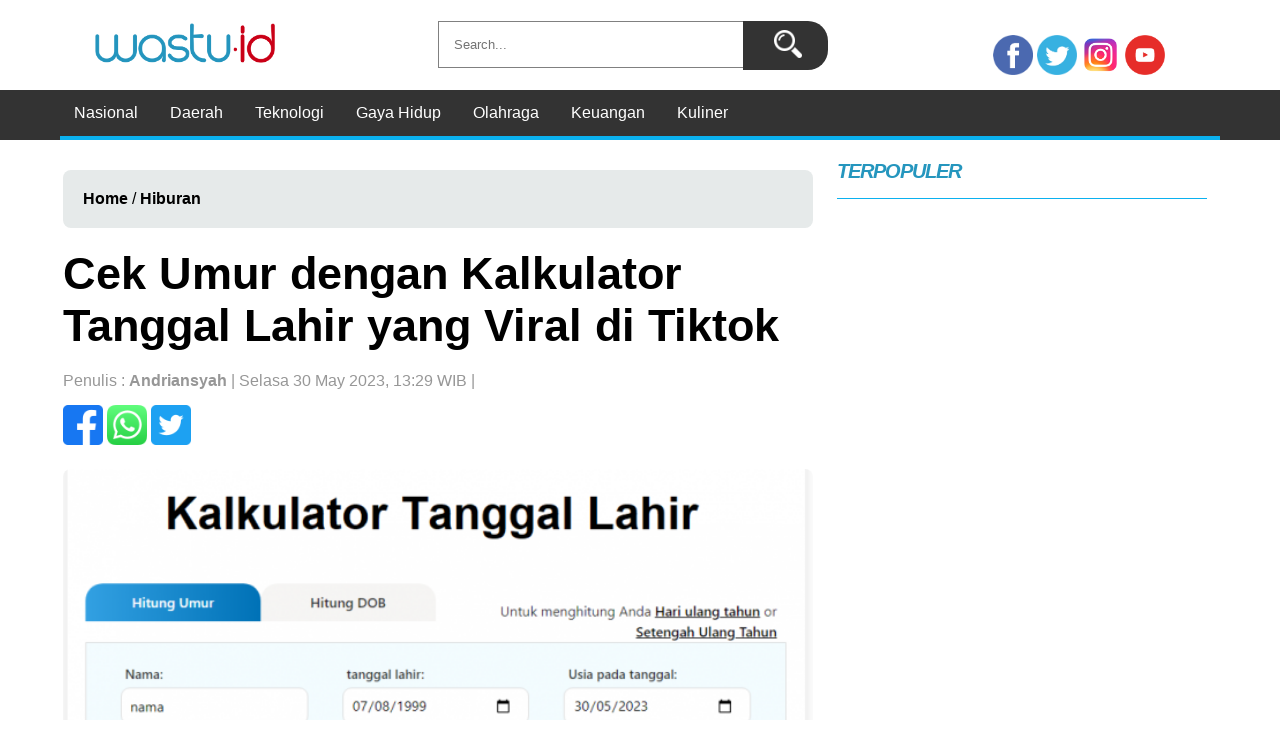

--- FILE ---
content_type: text/html; charset=utf-8
request_url: https://wastu.id/cek-umur-dengan-kalkulator-tanggal-lahir-yang-viral-di-tiktok
body_size: 4368
content:
<!DOCTYPE html>
<html lang="id">
<head>
<script>
window.dataLayer = window.dataLayer || [];
window.dataLayer.push({
  'Author' : 'Andriansyah'
});
  </script>
  <script async src="https://pagead2.googlesyndication.com/pagead/js/adsbygoogle.js?client=ca-pub-9189758985660142"
     crossorigin="anonymous"></script>
<meta charset="utf-8">
<meta name="base" content="https://wastu.id" />
<meta http-equiv="X-UA-Compatible" content="IE=edge,chrome=1">
<meta name="viewport" content="width=device-width, initial-scale=1"> 
<meta name="apple-mobile-web-app-capable" content="yes" />
<meta content="https://wastu.id" itemprop="url" />
<meta name="author" content="Andriansyah">
<meta name="robots" content="index, follow" />
<meta name="googlebot-news" content="all, max-image-preview:large" />
<meta name="googlebot" content="all, max-image-preview:large" />
<meta name="language" content="id" />
<meta name="geo.country" content="id" />
<meta http-equiv="content-language" content="In-Id" />
<meta name="geo.placename" content="Indonesia" />
<meta name="description" content="Cek Umur dengan Kalkulator Tanggal Lahir yang Viral di Tiktok" itemprop="description">
<meta content="tiktok,kalkulator tanggal lahir" itemprop="headline" />
<meta name="thumbnailUrl" content="https://wastu.id/core/upload/img_650/124651685428584.png" itemprop="thumbnailUrl" />
<meta name="keywords" content="tiktok,kalkulator tanggal lahir">
<meta name="pubdate" content="2023-05-30 13:29:11" itemprop="datePublished" />
<meta content="2023-05-30 13:29:11" itemprop="dateCreated" />
<link rel="shortcut icon" href="https://wastu.id/theme/icon/logo1.png" />
<link href="#" itemprop="image" />
<link rel="canonical" href="https://wastu.id/cek-umur-dengan-kalkulator-tanggal-lahir-yang-viral-di-tiktok" />
<title itemprop="name">Cek Umur dengan Kalkulator Tanggal Lahir yang Viral di Tiktok - Wastu.id</title>
<link rel="stylesheet" href="https://wastu.id/theme/css/home.css?v10">
<!-- Google tag (gtag.js) -->
<script async src="https://www.googletagmanager.com/gtag/js?id=G-84G35QFW3V"></script>
<script>
  window.dataLayer = window.dataLayer || [];
  function gtag(){dataLayer.push(arguments);}
  gtag('js', new Date());

  gtag('config', 'G-84G35QFW3V');
</script>
<!-- Google tag (gtag.js) -->
<script async src="https://www.googletagmanager.com/gtag/js?id=UA-251087177-1"></script>
<script>
  window.dataLayer = window.dataLayer || [];
  function gtag(){dataLayer.push(arguments);}
  gtag('js', new Date());

  gtag('config', 'UA-251087177-1');
</script>


 <!-- s: fb meta -->
<meta property="og:type" content="article" />
<meta property="og:url" content="https://wastu.id/cek-umur-dengan-kalkulator-tanggal-lahir-yang-viral-di-tiktok" />
<meta property="og:title" content="Cek Umur dengan Kalkulator Tanggal Lahir yang Viral di Tiktok - Wastu.id" />
<meta property="og:description" content="Cek Umur dengan Kalkulator Tanggal Lahir yang Viral di Tiktok" />
<meta property="og:image" content="https://wastu.id/core/upload/img_650/124651685428584.png" />
 <!-- s: fb meta -->
 <!-- S:tweeter card -->
<meta name="twitter:card" content="summary_large_image" />
<meta name="twitter:title" content="Cek Umur dengan Kalkulator Tanggal Lahir yang Viral di Tiktok - Wastu.id" />
<meta name="twitter:description" content="Cek Umur dengan Kalkulator Tanggal Lahir yang Viral di Tiktok" />
<meta name="twitter:image" content="https://wastu.id/core/upload/img_650/124651685428584.png" />
 <!-- S:tweeter card -->
<link rel="shortcut icon" href="https://wastu.id/core/upload/img_650/124651685428584.png" />
<link rel="apple-touch-icon" href="https://wastu.id/core/upload/img_650/124651685428584.png">
<link href="https://wastu.id/core/upload/img_650/124651685428584.png" itemprop="image" />
<!-- Google Tag Manager -->
<script>(function(w,d,s,l,i){w[l]=w[l]||[];w[l].push({'gtm.start':
new Date().getTime(),event:'gtm.js'});var f=d.getElementsByTagName(s)[0],
j=d.createElement(s),dl=l!='dataLayer'?'&l='+l:'';j.async=true;j.src=
'https://www.googletagmanager.com/gtm.js?id='+i+dl;f.parentNode.insertBefore(j,f);
})(window,document,'script','dataLayer','GTM-P5LZMG2');</script>
<!-- End Google Tag Manager --></head>

<body>
    <!-- Google Tag Manager (noscript) -->
<noscript><iframe src="https://www.googletagmanager.com/ns.html?id=GTM-P5LZMG2"
height="0" width="0" style="display:none;visibility:hidden"></iframe></noscript>
<!-- End Google Tag Manager (noscript) -->
<div class="header">
	<div class="logo">
		<div class="logo_3">
			<a href="https://wastu.id"><img width="100%" src="https://wastu.id/theme/icon/wastu1.png"></a>
		</div>
		<div class="logo_l">
		<div style="display:inline-block;">
	<form method="GET" action="https://wastu.id/" enctype="application/x-www-form-urlencoded">
	<input type="text" placeholder="Search..." class="search" onKeyUp="f()" id="s">
	<input type="hidden" id="tes" name="search">
	<div class="logo_2">
		<button width="100%" formenctype="text/plain" style="background:none;border:none;"><img src="https://wastu.id/theme/icon/search1.png" width="28px"></button>
	</div>
</div>
<script>
function f(){
	var x = document.getElementById("s").value;
	let result1 = x.replace("?", "%3F");
	let result2 = result1.replace("'", "%27");
	let result3 = result2.replace("&", "_");
	document.getElementById("tes").value=result3;
}
</script>		</div>
		<div class="logo_sosmed">
			<a href="https://www.facebook.com/wastudotid" target="_blank"><img width="40px"src="https://wastu.id/theme/icon/sharefb.png"></a>
<a href="https://twitter.com/wastudotid" target="_blank"><img width="40px"src="https://wastu.id/theme/icon/sharetwitter.png"></a>
<a href="https://www.instagram.com/wastu_id" target="_blank"><img width="40px"src="https://wastu.id/theme/icon/shareinstagram.png"></a>
<a href="https://www.youtube.com/channel/UC_vgqtaXvPGx0gUNssmGLCQ" target="_blank"><img width="40px"src="https://wastu.id/theme/icon/shareyt.png"></a>		</div>
	</div>
</div>
<div class="menu" id="myHeader">
	<div class="sub_menu">
		<div class="scrollmenu">
		  <a href="https://wastu.id/kategori/nasional">Nasional</a>
<a href="https://wastu.id/kategori/daerah">Daerah</a>
<a href="https://wastu.id/kategori/teknologi">Teknologi</a>
<a href="https://wastu.id/kategori/gaya-hidup">Gaya Hidup</a>
<a href="https://wastu.id/kategori/olahraga">Olahraga</a>
<a href="https://wastu.id/kategori/keuangan">Keuangan</a>
<a href="https://wastu.id/kategori/kuliner">Kuliner</a>		</div>
	</div>
</div>
<div class="body">
	<div class="header_iklan">
		header iklan
	</div>
	<div class="body_right">
		<style>
    a{
        color:#337AB7;
        text-decoration: none;
    }
</style>
<div class="bar-kategori">
	<a href="https://wastu.id" class="a">Home</a>
	/ 
	<a href="https://wastu.id/kategori/hiburan" class="a">Hiburan</a>
</div>
<div class="bar-judul">
	Cek Umur dengan Kalkulator Tanggal Lahir yang Viral di Tiktok</div>
<div class="bar-jadwal">
	Penulis : <b>Andriansyah</b> |
</div>
<div class="bar-jadwal">
	Selasa 30 May 2023, 13:29 WIB |</div>
<div style="padding-top:10px;">
<a href ="http://www.facebook.com/sharer.php?u=https://wastu.id/cek-umur-dengan-kalkulator-tanggal-lahir-yang-viral-di-tiktok" target="_blank"><img src="https://wastu.id/theme/icon/icon_fb.png" width="40px;"></a>
<a href ="https://api.whatsapp.com/send/?text=Cek Umur dengan Kalkulator Tanggal Lahir yang Viral di Tiktok+-+https://wastu.id/cek-umur-dengan-kalkulator-tanggal-lahir-yang-viral-di-tiktok" target="_blank"><img src="https://wastu.id/theme/icon/icon_wa.png" width="40px;"></a>
<a href ="https://twitter.com/share?url=Cek Umur dengan Kalkulator Tanggal Lahir yang Viral di Tiktok+-+https://wastu.id/cek-umur-dengan-kalkulator-tanggal-lahir-yang-viral-di-tiktok" target="_blank"><img src="https://wastu.id/theme/icon/icon_twitter.png" width="40px;"></a>
</div>
<div class="bar-gambar">
	<center><img class="bar-img" src="https://wastu.id/core/upload/img_650/124651685428584.png"></center>
</div>
<div class="bar-keterangan">
	Cek Umur dengan Kalkulator Tanggal Lahir yang Viral di Tiktok - WASTU.ID</div>
<div class="bar-isi">
	<p><b>WASTU.ID</b> - Pernah mencoba link kalkulator yang sedang <a style='color:#337AB7;text-decoration: none;' href='/tag/viral'>viral</a> di <a style='color:#337AB7;text-decoration: none;' href='/tag/tiktok'>TikTok</a>? Kali ini, tren konten <a style='color:#337AB7;text-decoration: none;' href='/tag/viral'>viral</a> datang dari <a style='color:#337AB7;text-decoration: none;' href='/tag/kalkulator-tanggal-lahir'>kalkulator tanggal lahir</a>.&nbsp;</p><p></p><p>            	        <script async src="https://pagead2.googlesyndication.com/pagead/js/adsbygoogle.js?client=ca-pub-9189758985660142"
                             crossorigin="anonymous"></script>
                        <!-- iklan wastu konten -->
                        <ins class="adsbygoogle"
                             style="display:block"
                             data-ad-client="ca-pub-9189758985660142"
                             data-ad-slot="6484436110"
                             data-ad-format="auto"
                             data-full-width-responsive="true"></ins>
                        <script>
                             (adsbygoogle = window.adsbygoogle || []).push({});
                        </script>
            	        </p><p>Baca ulasan ini sampai akhir, karena kamu akan menemukan tautan <a style='color:#337AB7;text-decoration: none;' href='/tag/kalkulator-tanggal-lahir'>kalkulator tanggal lahir</a> di bagian akhir artikel ini.</p>            			    <div style="background-color:#e8e8e8;padding:10px;font-size:12pt;line-height: 1.7em;">
                			<b>BACA JUGA : <a href="https://wastu.id/liverpool-gagal-lolos-liga-champions-hanya-bisa-masuk-ke-liga-europa-musim-depan" target="blank_">Liverpool Gagal Lolos Liga Champions, Hanya Bisa Masuk ke Liga Europa Musim Depan</a></b>
                			</div>
            			    <p></p><p>Apakah kamu pernah menyebutkan usia lahirmu dalam hari atau jam sebelumnya? Kemungkinan besar belum, bukan? Nah, tren <a style='color:#337AB7;text-decoration: none;' href='/tag/viral'>viral</a> tentang kalkulator ini menampilkan usia kamu dalam berbagai satuan waktu, mulai dari detik, menit, jam, hari, minggu, bulan, hingga tahun.</p><p></p><p>Jika kamu mencari cara untuk mengakses link kalkulator <a style='color:#337AB7;text-decoration: none;' href='/tag/viral'>viral</a> tersebut, maka kamu berada di artikel yang tepat. Kalkulator hari lahir yang <a style='color:#337AB7;text-decoration: none;' href='/tag/viral'>viral</a> ini dapat diakses secara gratis dan online.</p><p></p><p>Terdapat banyak situs yang menyediakan link <a style='color:#337AB7;text-decoration: none;' href='/tag/kalkulator-tanggal-lahir'>kalkulator tanggal lahir</a> ini, tetapi dalam artikel ini hanya akan dibahas satu situs.</p>            			    <div style="background-color:#e8e8e8;padding:10px;font-size:12pt;line-height: 1.7em;">
                			<b>BACA JUGA : <a href="https://wastu.id/tanda-kiamat-orang-yang-pertamakali-mendengarkan-tiupan-sangkakala" target="blank_">Tanda Kiamat, Orang yang Pertamakali Mendengarkan Tiupan Sangkakala</a></b>
                			</div>
            			    <p></p><p>            	        <script async src="https://pagead2.googlesyndication.com/pagead/js/adsbygoogle.js?client=ca-pub-9189758985660142"
                             crossorigin="anonymous"></script>
                        <!-- iklan wastu konten -->
                        <ins class="adsbygoogle"
                             style="display:block"
                             data-ad-client="ca-pub-9189758985660142"
                             data-ad-slot="6484436110"
                             data-ad-format="auto"
                             data-full-width-responsive="true"></ins>
                        <script>
                             (adsbygoogle = window.adsbygoogle || []).push({});
                        </script>
            	        </p><p>Situs yang menyediakan link kalkulator <a style='color:#337AB7;text-decoration: none;' href='/tag/viral'>viral</a> yang akan dibahas kali ini adalah Calculator Online.&nbsp;</p><p></p><p>Jika kamu ingin mulai menggunakannya, kamu bisa langsung klik tautan berikut ini:&nbsp;<a href="https://calculator-online.net/id/age-calculator/" style="font-size: 18px;">https://calculator-online.net</a>.</p>            			    <div style="background-color:#e8e8e8;padding:10px;font-size:12pt;line-height: 1.7em;">
                			<b>BACA JUGA : <a href="https://wastu.id/gurih-dan-empuk-cara-membuat-perkedel-jagung-yang-nikmat" target="blank_">Gurih dan Empuk Cara Membuat Perkedel Jagung yang Nikmat</a></b>
                			</div>
            			    <p><a href="https://calculator-online.net/id/age-calculator/"></a></p><p>            	        <script async src="https://pagead2.googlesyndication.com/pagead/js/adsbygoogle.js?client=ca-pub-9189758985660142"
                             crossorigin="anonymous"></script>
                        <!-- iklan wastu konten -->
                        <ins class="adsbygoogle"
                             style="display:block"
                             data-ad-client="ca-pub-9189758985660142"
                             data-ad-slot="6484436110"
                             data-ad-format="auto"
                             data-full-width-responsive="true"></ins>
                        <script>
                             (adsbygoogle = window.adsbygoogle || []).push({});
                        </script>
            	        </p><p></p><p>Di kalkulator tersebut, masukkan nama, tanggal lahir, dan tanggal patokan yang ingin kamu gunakan untuk menentukan umur.&nbsp;</p><p></p><p>Setelah itu, klik 'Menghitung', dan hasilnya akan segera muncul di layar jika koneksi internetmu stabil.</p><p>            	        <script async src="https://pagead2.googlesyndication.com/pagead/js/adsbygoogle.js?client=ca-pub-9189758985660142"
                             crossorigin="anonymous"></script>
                        <!-- iklan wastu konten -->
                        <ins class="adsbygoogle"
                             style="display:block"
                             data-ad-client="ca-pub-9189758985660142"
                             data-ad-slot="6484436110"
                             data-ad-format="auto"
                             data-full-width-responsive="true"></ins>
                        <script>
                             (adsbygoogle = window.adsbygoogle || []).push({});
                        </script>
            	        </p><p></p>	<a href="https://wastu.id/cek-umur-dengan-kalkulator-tanggal-lahir-yang-viral-di-tiktok/1" style="text-decoration:none"><div class="pagination-aktif">1</div></a>
	<a href="https://wastu.id/cek-umur-dengan-kalkulator-tanggal-lahir-yang-viral-di-tiktok/2" style="text-decoration:none"><div class="pagination-aktif">2</div></a>
		
<script type="text/javascript">
(sc_adv_out = window.sc_adv_out || []).push({
    id: 880677,
    domain: "n.ads1-adnow.com",
});
</script>
<script type="text/javascript" src="//st-n.ads1-adnow.com/js/a.js" async></script>
<div id="SC_TBlock_880677"></div>
</div>
<div class="bar-tag">

</div>
<div style="width:100%;background-color:#F2F2F2;height:50px;">
    <span style="margin:200px;"><center>Cek Berita dan Artikel yang lain di <a href="https://news.google.com/publications/CAAqBwgKMJqoxQswvcPcAw?ceid=ID:id&oc=3" target="_blank">Google News</a></center></span>
</div>
<div class="bar-tag">
	<div class="caption">TAGS :</div>
			<a href="https://wastu.id/tag/tiktok" style="text-decoration:none"><div class="span-tag">#tiktok</div></a>
			<a href="https://wastu.id/tag/kalkulator-tanggal-lahir" style="text-decoration:none"><div class="span-tag">#kalkulator tanggal lahir</div></a>
			<a href="https://wastu.id/tag/viral" style="text-decoration:none"><div class="span-tag">#viral</div></a>
	</div>
	<div class="pop_mobile">
	  
			<div class="caption">
	TERPOPULER <div class="line1"></div>
</div>
<div class="terpopuler">
	<script async src="https://pagead2.googlesyndication.com/pagead/js/adsbygoogle.js?client=ca-pub-9189758985660142"
     crossorigin="anonymous"></script>
<!-- homepage -->
<ins class="adsbygoogle"
     style="display:block"
     data-ad-client="ca-pub-9189758985660142"
     data-ad-slot="5656236264"
     data-ad-format="auto"
     data-full-width-responsive="true"></ins>
<script>
     (adsbygoogle = window.adsbygoogle || []).push({});
</script>
</div>	</div>
	</div>
	<div class="body_left">
	   
		<div class="caption">
	TERPOPULER <div class="line1"></div>
</div>
<div class="terpopuler">
	<script async src="https://pagead2.googlesyndication.com/pagead/js/adsbygoogle.js?client=ca-pub-9189758985660142"
     crossorigin="anonymous"></script>
<!-- homepage -->
<ins class="adsbygoogle"
     style="display:block"
     data-ad-client="ca-pub-9189758985660142"
     data-ad-slot="5656236264"
     data-ad-format="auto"
     data-full-width-responsive="true"></ins>
<script>
     (adsbygoogle = window.adsbygoogle || []).push({});
</script>
</div>	</div>
</div>
<div class="footer">
<div style="width:100%;background-color:#0BB1EF;height:5px;">
	<div class="logo">
		<center>
			<div class="logo_4">	
				<a href="https://wastu.id"><img width="150" src="https://wastu.id/theme/icon/wastu2.png"></a>
				<br><br>
			<a href="https://www.facebook.com/wastudotid" target="_blank"><img width="40px"src="https://wastu.id/theme/icon/sharefb.png"></a>
<a href="https://twitter.com/wastudotid" target="_blank"><img width="40px"src="https://wastu.id/theme/icon/sharetwitter.png"></a>
<a href="https://www.instagram.com/wastu_id" target="_blank"><img width="40px"src="https://wastu.id/theme/icon/shareinstagram.png"></a>
<a href="https://www.youtube.com/channel/UC_vgqtaXvPGx0gUNssmGLCQ" target="_blank"><img width="40px"src="https://wastu.id/theme/icon/shareyt.png"></a>			</div>
		</center>
		<div class="logo_5">
			<a href="https://wastu.id"><img width="200px" src="https://wastu.id/theme/icon/wastu2.png"></a>
		</div>
		<div class="logo_sosmed">
			<a href="https://www.facebook.com/wastudotid" target="_blank"><img width="40px"src="https://wastu.id/theme/icon/sharefb.png"></a>
<a href="https://twitter.com/wastudotid" target="_blank"><img width="40px"src="https://wastu.id/theme/icon/sharetwitter.png"></a>
<a href="https://www.instagram.com/wastu_id" target="_blank"><img width="40px"src="https://wastu.id/theme/icon/shareinstagram.png"></a>
<a href="https://www.youtube.com/channel/UC_vgqtaXvPGx0gUNssmGLCQ" target="_blank"><img width="40px"src="https://wastu.id/theme/icon/shareyt.png"></a>		</div>
		<div class="line2"></div>
		<center>
		<a href="https://wastu.id/struktur/redaksi" class="a1">Redaksi</a> &nbsp;&nbsp;&nbsp;
		<a href="https://wastu.id/struktur/pedoman-pemberitaan" class="a1">Pedoman Pemberitaan</a>
		</center>
	</div></div>
<script>
	window.onscroll = function() {myFunction()};

	var header = document.getElementById("myHeader");
	var sticky = header.offsetTop;

	function myFunction() {
	  if (window.pageYOffset > sticky) {
		header.classList.add("sticky");
	  } else {
		header.classList.remove("sticky");
	  }
	}
</script><script defer src="https://static.cloudflareinsights.com/beacon.min.js/vcd15cbe7772f49c399c6a5babf22c1241717689176015" integrity="sha512-ZpsOmlRQV6y907TI0dKBHq9Md29nnaEIPlkf84rnaERnq6zvWvPUqr2ft8M1aS28oN72PdrCzSjY4U6VaAw1EQ==" data-cf-beacon='{"version":"2024.11.0","token":"1c1026d4904f43b7ade81e36eec8ee60","r":1,"server_timing":{"name":{"cfCacheStatus":true,"cfEdge":true,"cfExtPri":true,"cfL4":true,"cfOrigin":true,"cfSpeedBrain":true},"location_startswith":null}}' crossorigin="anonymous"></script>
</body>
</html>

--- FILE ---
content_type: text/html; charset=utf-8
request_url: https://www.google.com/recaptcha/api2/aframe
body_size: 266
content:
<!DOCTYPE HTML><html><head><meta http-equiv="content-type" content="text/html; charset=UTF-8"></head><body><script nonce="rU9oYTP2ExIPheIPa8xRow">/** Anti-fraud and anti-abuse applications only. See google.com/recaptcha */ try{var clients={'sodar':'https://pagead2.googlesyndication.com/pagead/sodar?'};window.addEventListener("message",function(a){try{if(a.source===window.parent){var b=JSON.parse(a.data);var c=clients[b['id']];if(c){var d=document.createElement('img');d.src=c+b['params']+'&rc='+(localStorage.getItem("rc::a")?sessionStorage.getItem("rc::b"):"");window.document.body.appendChild(d);sessionStorage.setItem("rc::e",parseInt(sessionStorage.getItem("rc::e")||0)+1);localStorage.setItem("rc::h",'1763633426140');}}}catch(b){}});window.parent.postMessage("_grecaptcha_ready", "*");}catch(b){}</script></body></html>

--- FILE ---
content_type: text/css
request_url: https://wastu.id/theme/css/home.css?v10
body_size: 1454
content:
html, body {
    margin: 0;
    padding: 0;
	z-index: 99;
	font-family: 'Heebo', sans-serif;
}
p {
    display: block;
    margin-block-start: 1em;
    margin-block-end: 1em;
    margin-inline-start: 0px;
    margin-inline-end: 0px;
	margin-bottom: 15px;
	line-height: 1.7em;
	font-weight: 400;
}
.body{
	margin:auto; 
	width:1155px;
	z-index: 99;
}
@media screen and (max-width: 600px) {
	.body{
		width:100%;
	}
}
.body_left{
	margin-left:20px;
	width:370px;
	display:inline-block;
	/*box-shadow:0px 0px 1px 1px black;*/
	margin-right:10px;
	vertical-align:top; 
}
@media screen and (max-width: 600px) {
	.body_left{
		display:none;
	}
}
.body_right{
	width:750px;
	min-height:500px;
	display:inline-block;
	vertical-align:top; 
}
@media screen and (max-width: 600px) {
	.body_right{
	width:91%;
	padding:15px;
	}
}
.footer{
	margin-top:10px;
	width:100%;
	height:200px;
	display:block;
	background-color:#333333;
	overflow:hidden;
}
.header{
	margin-top:10px;
	width:100%;
	height:80px;
	display:block;
	overflow:hidden;
}
@media screen and (max-width: 600px) {
	.header{
		height:auto;
	}
}
.header_iklan{
	margin-top:10px;
	margin-bottom:10px;
	width:100%;
	height:200px;
	display:block;
	box-shadow:0px 0px 1px 1px black;
	display:none;
}
.menu{
	margin-bottom:10px;
	width:100%;
	height:50px;
	display:block;
	background-color:#333333;
}
.menu1{
	display:none;
}
@media screen and (max-width: 600px) {
	.menu1{
		padding:5px;
		display:inline-block;
		vertical-align:middle;
		margin-top:5px;
		margin:auto;
	}
}
	
.sticky {
  position: fixed;
  top: 0;
  z-index: 99;
}
@media screen and (max-width: 600px) {
	.sticky {
  position: relative;
}
}
h2{
	font-family: sans-serif;
	font-weight: normal;
}
.h_small1{
	width:100%;background-color:black;overflow:hidden;
	border-radius:0px 0px 10px 10px;
}
@media screen and (max-width: 600px) {
	.h_small1{
		display:none;
	}
}
.h_small2{
	display:inline-block;width:188.4px;background-color:black;color:white;font-size:12px;vertical-align:top;
	margin-left:-4.3px;
}
.caption{
	width:100%;
	margin-top:10px;
	font-weight:bold;
	font-style: italic;
	font-size:20px;
	font-family:"roboto condensed",sans-serif;
	letter-spacing: -1px;
	margin-bottom:20px;
	color:#2596be;
}
.judul_artikel{
	display:inline-block;
	vertical-align:top;
	width:500px;
	font-size:22px;
	margin-bottom:15px;
}
@media screen and (max-width: 600px) {
	.judul_artikel{
		width:64%;
		font-size:13px;
	}
	
}
.foto_artikel{
	display:inline-block;
	height:120px;
	width:200px;
	vertical-align:top;
	overflow:hidden;
	margin-right:10px;
}
@media screen and (max-width: 600px) {
    .foto_artikel{
        width:30%;
		height:100px;
    }
}
.img_terkini{
	width:100%;
	
}
@media screen and (max-width: 600px) {
	.img_terkini{
		width:200px;
		height:100%;
		margin-left:-50px;
}
}
.a{
	color:black;
	transition: 0.3s;
	text-decoration:none;
	font-weight:bold;

}
.a:hover{
	color:#78adff;
	text-decoration:none
}
.a1{
	color:white;
	transition: 0.3s;
	text-decoration:none;
	font-weight:bold;

}
.a1:hover{
	color:#78adff;
	text-decoration:none
}
.a_kat{
	color:#78adff;
	transition: 0.3s;
	text-decoration:none;
	font-weight: bold;
	padding-bottom: 5px;
	border-bottom: 1px solid #78adff;
}
.a_kat:hover{
	color:#78adff;
	text-decoration:none
	text-decoration:underline;
}
.tanggal{
	padding-top:15px;
	margin-top:200px;
	font-size:15px;
	opacity:0.8;
	margin-top:5px;
	margin-bottom:10px;
}
@media screen and (max-width: 600px) {
	.tanggal{
		font-size:13px;
	}
}
.kategori{
	font-size:15px;
	width:100%;
	padding-bottom:15px;
	display:inline-block;
	
}
@media screen and (max-width: 600px) {
	.kategori{
		
	}
}
.line{
	width:600px;
	height:1px;
	background-color:#0BB1EF;
	display:inline-block;
	vertical-align:middle;
}
@media screen and (max-width: 600px) {
	.line{
		width:100%;
	}
}
.line1{
	width:100%;
	height:1px;
	background-color:#0BB1EF;
	display:inline-block;
	vertical-align:middle;
	margin-top:15px;
	margin-bottom:15px;
}
@media screen and (max-width: 600px) {
	.line1{
		width:95%;
	}
}
.line2{
	width:100%;
	height:1px;
	background-color:#0BB1EF;
	display:inline-block;
	vertical-align:middle;
	margin-top:5px;
	margin-bottom:15px;
}
.nominasi{
	background-color:#2596be;
	width:20px;
	display:inline-block;
	font-size:30px;
	font-style:italic;
	color:white;
	padding:15px;
	border-radius:100%;
	display:inline-block;
	vertical-align:middle;
}
@media screen and (max-width: 600px) {
		.nominasi{
			background-color:#2596be;
			width:20px;
			display:inline-block;
			font-size:20px;
			font-style:italic;
			color:white;
			padding:10px;
			border-radius:100%;
			display:inline-block;
			vertical-align:middle;
		}
}
.nominasi1{
	margin-left:10px;
	width:260px;
	display:inline-block;
	vertical-align:top;
	font-size:22px;
	vertical-align:middle;
}
@media screen and (max-width: 600px) {
	.nominasi1{
	font-size:18px;
	width:78%;
	}
}
.terpopuler{
	
}
.hl{
	height:420px;position:relative;overflow:hidden;
	width:100%;
	border-radius:10px 10px 0px 0px;
}
@media screen and (max-width: 600px) {
	.hl{
		width:100%;
		height:230px;
	}
}
.hl_gradasi{
	width:710px;height:280px;background-color:black;position:absolute;bottom:0px;padding-top:20px;padding-left:20px;padding-right:20px;color:white;font-size:30px; -webkit-mask-image: -webkit-gradient(linear, left top, left bottom, from(rgba(0,0,0,0)), to(rgba(0,0,0,1)));
}
@media screen and (max-width: 600px) {
	.hl_gradasi{
		width:100%;
		height:160px;
	}
}
.hl_text{
	width:710px;height:150px;position:absolute;bottom:0px;padding-top:20px;padding-left:20px;padding-right:20px;color:white;font-weight:bold;font-size:30px;
}
@media screen and (max-width: 600px) {
	.hl_text{
		width:90%;
		font-size:20px;
		height:120px;
		padding-right:30px;
	}
}
div.scrollmenu {
  background-color: #333;
  overflow: auto;
  white-space: nowrap;
}

div.scrollmenu a {
  display: inline-block;
  color: white;
  text-align: center;
  padding: 14px;
  text-decoration: none;
}

div.scrollmenu a:hover {
  background-color: #777;
}

.logo{
	width:1100px;
	height:100%;
	margin:auto;
	
}
@media screen and (max-width: 600px) {
	.logo{
		width:100%;
		height:100%;
		margin:auto;
	}
}
.logo_l{
	padding:5px;
	display:inline-block;
	vertical-align:middle;
	margin-top:5px;
	margin-right:-20px;
}
@media screen and (max-width: 600px) {
	.logo_l{
		margin-top:-6px;	
		display:inline-block;
		float:left;
	}
}
.logo_2{
    padding: 4px;
    margin-left: -30px;
	margin-top: 1px;
    display: inline-block;
    vertical-align: middle;
    background-color: #333333;
    border-radius: 0px 20px 20px 0px;
    padding-left: 25px;
    padding-top: 8px;
    padding-bottom: 8px;
    padding-right: 20px;
    cursor: pointer;
}
@media screen and (max-width: 600px) {
	.logo_2{
		padding-left: 10px;
		padding-right: 5px;
		padding-top:3px;
		padding-bottom:2px;
	}
}
.logo_3{
	padding:5px;
	display:inline-block;
	vertical-align:middle;
	margin-top:5px;
	margin-right:100px;
	width:180px;
}
@media screen and (max-width: 600px) {
	.logo_3{
		width:110px;
		display:inline-block;
		margin-left:10px;
		margin-right:0px;
		margin-right:10px;
		float:left;
	}
}
.logo_4{
	display:none;
}
@media screen and (max-width: 600px) {
	.logo_4{
		padding:5px;
		display:inline-block;
		vertical-align:middle;
		margin-top:5px;
		width:200px;
	}
}
.logo_5{
	padding:5px;
	margin-left:-20;
	display:inline-block;
	vertical-align:middle;
	margin-top:11px;
	background-color:#333333;
	border-radius:0px 20px 20px 0px;
	padding-left:25px;
	padding-top:10px;
	padding-bottom:10px;
	padding-right:20px;
	cursor:pointer;
}
@media screen and (max-width: 600px) {
	.logo_5{
		display:none;
	}
}
.logo_sosmed{
	height:40px;
	padding:5px;
	display:inline-block;
	float:right;
	margin-right:20px;
	margin-top:20px;
}
@media screen and (max-width: 600px) {
	.logo_sosmed{
		display:none;
	}
}
.search{
	margin-left:50px;
	width:300px;
	border:none;
	outline:solid 1.2px grey;
	padding:15px;
	border-radius:15px;
}
.search:focus{
	box-shadow:0px 0px 5px 1px #0BB1EF;
	outline:solid 0px;
}
@media screen and (max-width: 600px) {
	.search{
		width:135px;
		margin:auto;
		padding:9px;
	}
}
.sub_menu{
	width:1160px;height:50px;background-color:#0BB1EF;margin:auto;overflow:auto;
}
@media screen and (max-width: 600px) {
	.sub_menu{
		width:100%;
	}
}
.pop_mobile{
	display:none;
}
@media screen and (max-width: 600px) {
	.pop_mobile{
		display:inline-block;
	}
}
.bar-kategori{
	background-color:#E6eaea;padding:20px;border-radius:8px;margin-top:20px;
}
.bar-judul{
	font-size:45px;margin-top:20px;font-weight:600;margin-bottom:20px;
}
@media screen and (max-width: 600px) {
	.bar-judul{
		font-size:30px;margin-top:20px;font-weight:500;
	}
}
.bar-jadwal{
	color:#979797;display:inline-block;margin-bottom:5px;
}
.bar-gambar{
	margin-top:20px;border-radius:8px;overflow:hidden;margin-top:20px;
}
.bar-keterangan{
	margin-bottom:10px;margin-top:10px;color:#979797;font-size:11.05px;
}
.bar-isi{
	font-size:18px;font-weight:400px;margin-top:20px;
}
.bar-img{
	width:100%;
}
@media screen and (max-width: 600px) {
	.bar-img{
		
	}
}
.bar-tag{
	margin-bottom:20px;
}
.span-tag{
	padding:10px;background-color:red;border-radius:8px;background-color:#0BB1EF;color:white; width: max-content;display:inline-block;float:left;margin-right:2px;margin-bottom:2px;
}
.pagination{
	background-color:red;color:white;padding:15px;display:inline-block;margin:1px;border-radius:30px;
}
.pagination-aktif{
	background-color:#2596be;color:white;padding:15px;display:inline-block;margin:1px;border-radius:30px;
}
.sty_p{
	display:inline-block;
	padding:10px;
	background-color:#2596be;
	border-radius:3px;
	color:white;
	cursor:pointer;
	margin-bottom:3px;
}

--- FILE ---
content_type: text/javascript; charset=utf-8
request_url: https://n.ads1-adnow.com/a?Id=880677&uid=ssp-043dfb75-43d9-1eac-7cca-7cca-a8f756a1a4&sync=0&hours=10&ajax=0&domain=n.ads1-adnow.com&unq=1&show_num=1&click_num=0&cookies=1&_c=e30%3D&RNum=9169&docurl_=aHV2c3c_NTZ_an1_woE7d3M_dHd-QcKKwoPCjMKKRn7CgMKKwoR_wo1NwozCg8KPwo_CmsKSwojCnMKYwpxYwqDCjsKcwpbCl8KSwp5gwqDClsKewqDCqmbCs8KcwqrCpGvCtcKpwrPCo8KvccKpwq90wrzCssK1wr_Cu8K4&client_info=eyJ3aW4iOnsidyI6MTI4MCwiaCI6NzIwfSwic2NyZWVuIjp7IndpZHRoIjoxMjgwLCJoZWlnaHQiOjcyMCwiY29sb3JEZXB0aCI6MjQsInBpeGVsRGVwdGgiOjI0fSwibmF2aWdhdG9yIjp7Imxhbmd1YWdlIjoiZW4tVVNAcG9zaXgiLCJicm93c2VyTGFuZ3VhZ2UiOiIiLCJzeXN0ZW1MYW5ndWFnZSI6IiIsInVzZXJMYW5ndWFnZSI6IiIsInBsYXRmb3JtIjoiTGludXggeDg2XzY0IiwidmVuZG9yIjoiR29vZ2xlIEluYy4iLCJ0aW1lWm9uZSI6MCwiZGF0ZSI6IjIwMjUtMTEtMjBUMTA6MTA6MjQuMzg4WiIsImhvdXIiOjEwLCJ3aWR0aCI6MTI4MCwiaGVpZ2h0Ijo3MjAsInBsdWdpbnMiOltdLCJmbGFzaFZlcnNpb24iOmZhbHNlLCJjb25uZWN0aW9uVHlwZSI6InVuZGVmIn19&doc_inf=eyJ0aXRsZSI6IkNlayUyMFVtdXIlMjBkZW5nYW4lMjBLYWxrdWxhdG9yJTIwVGFuZ2dhbCUyMExhaGlyJTIweWFuZyUyMFZpcmFsJTIwZGklMjBUaWt0b2slMjAtJTIwV2FzdHUuaWQiLCJkZXNjcmlwdGlvbiI6IkNlayUyMFVtdXIlMjBkZW5nYW4lMjBLYWxrdWxhdG9yJTIwVGFuZ2dhbCUyMExhaGlyJTIweWFuZyUyMFZpcmFsJTIwZGklMjBUaWt0b2siLCJjaGFyU2V0IjoiVVRGLTgifQ%3D%3D&set=e30%3D&ver=8&bln=0&bver=6.0.0&loc=https%3A%2F%2Fwastu.id%2Fcek-umur-dengan-kalkulator-tanggal-lahir-yang-viral-di-tiktok
body_size: 75
content:
(document.getElementById("SC_TBlock_880677")||{}).innerHTML = '';/* Err: Error: CodeInfo for 880677 not found or/and Site is not Active! */